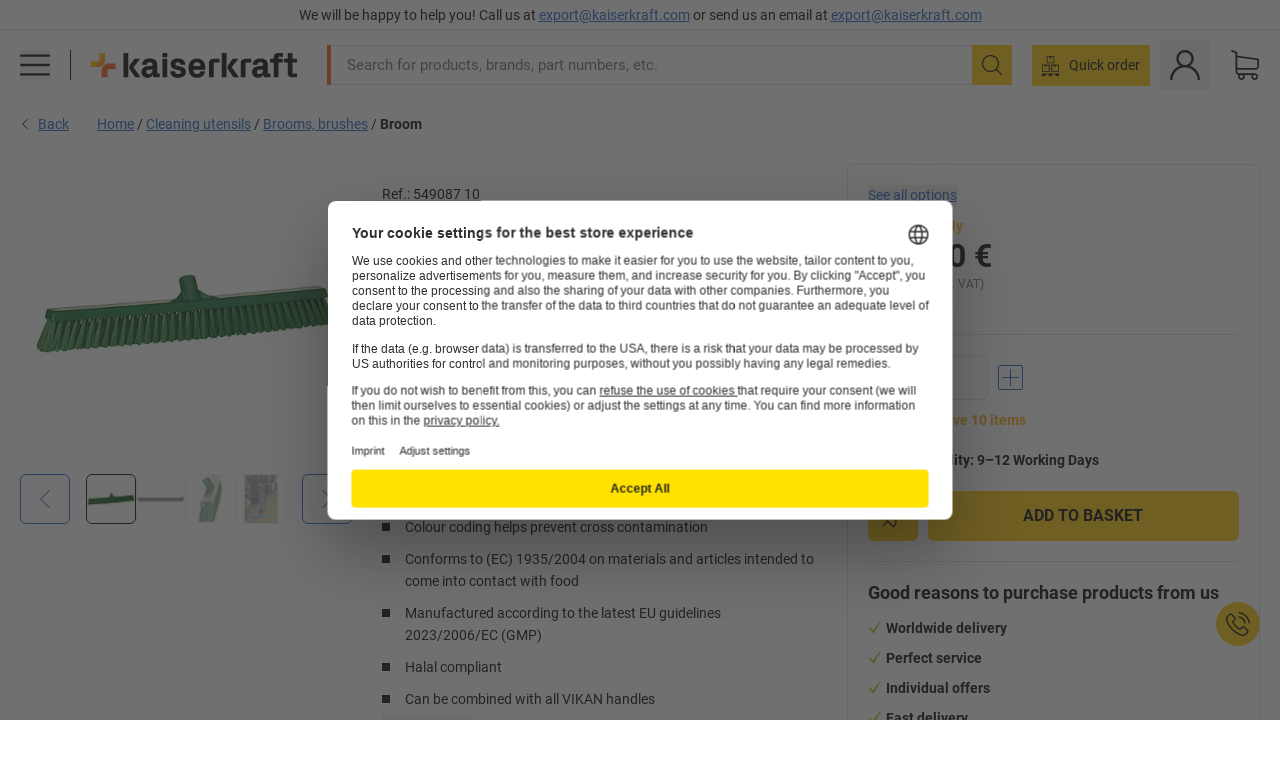

--- FILE ---
content_type: image/svg+xml
request_url: https://images.kkeu.de/is/content/BEG/FLA_Vikan_6554621
body_size: 13034
content:
<svg id="Layer_1" data-name="Layer 1" xmlns="http://www.w3.org/2000/svg" xmlns:xlink="http://www.w3.org/1999/xlink" viewBox="0 0 76.53543 41.94709">
  <defs>
    <style>
      .cls-1 {
        fill: none;
      }

      .cls-2 {
        fill: #9bc1e4;
      }

      .cls-3 {
        fill: #00528e;
      }

      .cls-4 {
        clip-path: url(#clip-path);
      }

      .cls-5 {
        clip-path: url(#clip-path-2);
      }

      .cls-6 {
        clip-path: url(#clip-path-3);
      }

      .cls-7 {
        clip-path: url(#clip-path-4);
      }

      .cls-8 {
        clip-path: url(#clip-path-5);
      }

      .cls-9 {
        clip-path: url(#clip-path-6);
      }

      .cls-10 {
        clip-path: url(#clip-path-7);
      }
    </style>
    <clipPath id="clip-path">
      <path class="cls-1" d="M62.951,20.96537h.25062a.1503.1503,0,0,1,.10906.04721c.02064.01055.0312.04163.0312.09336,0,.05229-.01056.0839-.0312.094a.1513.1513,0,0,1-.10906.03108H62.951Zm-.09337-.15618c-.07378,0-.10885.03064-.10885.09389V21.794H62.951v-.39067h.21963a.1502.1502,0,0,1,.10886.03119c.01011.02108.0256.06261.04732.125v.17233a.24013.24013,0,0,0,.01507.06216h.23447a.03652.03652,0,0,1-.03915-.023.14686.14686,0,0,1-.00645-.03914v-.20308a.31182.31182,0,0,0-.03227-.14111.34781.34781,0,0,0-.09336-.06261.27212.27212,0,0,0,.10906-.094.21308.21308,0,0,0,.031-.14058.26394.26394,0,0,0-.07829-.21846.33258.33258,0,0,0-.23449-.0628Zm-.01657,1.20231a.939.939,0,0,1-.24954-.17125,1.0187,1.0187,0,0,1-.15574-.234.97354.97354,0,0,1-.06282-.28115.99134.99134,0,0,1,.06282-.29687.93424.93424,0,0,1,.17189-.25018.43555.43555,0,0,1,.10992-.07831.82089.82089,0,0,0,.12347-.07831.89173.89173,0,0,1,.28181-.04679.929.929,0,0,1,.29688.04679,1.22886,1.22886,0,0,1,.23491.17166.97152.97152,0,0,1,.17188.2502.80131.80131,0,0,1,.0471.28181.62156.62156,0,0,1-.06324.28115.63285.63285,0,0,1-.15574.234.93541.93541,0,0,1-.24954.17125.84955.84955,0,0,1-.56406,0m-.15574-1.468a.64259.64259,0,0,0-.32785.31236c-.0215.04172-.03872.08131-.05485.11756-.01593.0371-.028.06981-.0385.102a1.23635,1.23635,0,0,0-.03164.24965.7947.7947,0,0,0,.06219.32827.7979.7979,0,0,0,.48467.48425.8171.8171,0,0,0,.34353.07895,1.34229,1.34229,0,0,0,.344-.06283.90788.90788,0,0,0,.29836-.2035.97578.97578,0,0,0,.18629-.2818.83455.83455,0,0,0,.07789-.34334.9159.9159,0,0,0-.07789-.34366.62045.62045,0,0,0-.18629-.2817,1.1659,1.1659,0,0,0-.29836-.20286.81278.81278,0,0,0-.78154.04668"/>
    </clipPath>
    <clipPath id="clip-path-2">
      <path class="cls-1" d="M21.83046,12.74183v9.49275h3.33027V13.95522a1.04849,1.04849,0,0,0-.47564-.85681,1.85338,1.85338,0,0,0-1.14153-.35658Zm0-2.78388v1.96222h3.33027v-.74883a1.04851,1.04851,0,0,0-.47564-.85681A1.85338,1.85338,0,0,0,23.54356,9.958Z"/>
    </clipPath>
    <clipPath id="clip-path-3">
      <path class="cls-1" d="M26.51481,9.958V22.23458h3.3303V18.631q0-.28622.52381-.42885.52274-.14165,1.23749.82113l2.33179,3.21132H37.935l-4.56885-5.852,4.52207-3.64072H33.89l-4.04491,3.497V11.13574a1.02232,1.02232,0,0,0-.47564-.82121A1.85483,1.85483,0,0,0,28.22792,9.958Z"/>
    </clipPath>
    <clipPath id="clip-path-4">
      <path class="cls-1" d="M41.57618,20.20092a1.01893,1.01893,0,0,1-.42832-.85628,1.22387,1.22387,0,0,1,.33236-.78551,3.24063,3.24063,0,0,1,1.23846-.465l1.0943-.17834a11.13644,11.13644,0,0,0,1.85479-.46251v.89147a1.85327,1.85327,0,0,1-.76088,1.56994,3.41834,3.41834,0,0,1-2.09377.57159,2.22229,2.22229,0,0,1-1.23694-.28538m-1.85629-6.85234a2.66175,2.66175,0,0,0-1.33192,1.82h3.18821a1.21724,1.21724,0,0,1,.76088-.53586,4.58625,4.58625,0,0,1,1.19026-.14264,6.45052,6.45052,0,0,1,1.35547.1607q.73764.16118.73678.69614,0,.71263-2.09225.928-.42854.03628-.76132.089a3.64314,3.64314,0,0,1-.57157.05377,8.1145,8.1145,0,0,0-2.97319.85629,2.249,2.249,0,0,0-1.16671,2.14153,2.41361,2.41361,0,0,0,1.28524,2.30168,6.19591,6.19591,0,0,0,2.99729.69614q.858,0,1.97524-.08948a7.34242,7.34242,0,0,0,2.117-.48167,3.97857,3.97857,0,0,0,1.6418-1.16015,3.317,3.317,0,0,0,.6899-2.23079V15.20432a2.19645,2.19645,0,0,0-1.37957-1.99846,9.14783,9.14783,0,0,0-3.99673-.67742,6.81048,6.81048,0,0,0-3.6648.82014"/>
    </clipPath>
    <clipPath id="clip-path-5">
      <path class="cls-1" d="M51.73568,13.41936a3.25272,3.25272,0,0,0-1.68935,3.249v5.56626H53.377V16.16806a1.344,1.344,0,0,1,.666-1.24952,2.94648,2.94648,0,0,1,1.52177-.39281,3.07826,3.07826,0,0,1,1.54736.39281,1.33279,1.33279,0,0,1,.6901,1.24952v4.8541a1.04753,1.04753,0,0,0,.452.87424,1.88955,1.88955,0,0,0,1.16574.33818h1.6659V16.66832a3.28985,3.28985,0,0,0-1.76036-3.31974,9.00278,9.00278,0,0,0-3.85474-.82014,9.18411,9.18411,0,0,0-3.73513.89092"/>
    </clipPath>
    <clipPath id="clip-path-6">
      <path class="cls-1" d="M6.745,9.93892,7.73735,12.091S8.3069,11.72936,9.225,11.2c.91856-.52877,1.45034-.80906,1.45034-.80906l-.17069-.452Z"/>
    </clipPath>
    <clipPath id="clip-path-7">
      <path class="cls-1" d="M18.78392,9.93892q-1.33267,0-1.61772.92856l-3.18808,8.24366-3.039-8.02315q-1.46838.87318-2.84864,1.76786l4.31716,9.36067h3.23531l5.56775-12.2776Z"/>
    </clipPath>
  </defs>
  <path class="cls-2" d="M4.18957,24.17109a8.09854,8.09854,0,0,0-.005,5.93389C7.756,38.653,27.3826,40.17715,48.02119,33.508c13.2424-4.2783,23.67318-10.88875,28.51424-17.3354C73.857,23.82194,61.8487,32.55628,45.63766,37.79405,24.99757,44.46323,5.37188,42.93952,1.799,34.391.51877,31.32536,1.48456,27.7735,4.18957,24.17109"/>
  <path class="cls-2" d="M71.01092,18.24377q.54243-.641,1.002-1.28417c1.8541-2.82712,2.47839-5.63606,1.57381-8.20492C70.50711.01735,51.00062-2.62392,30.01429,2.85746,16.83632,6.29917,6.21806,12.12563.899,18.14836c.24105-.33452-.40927.35-.899,1.02807C5.31908,13.15411,15.93776,7.32779,29.11583,3.886c20.98665-5.48128,40.49336-2.84,43.572,5.89677.908,2.57791.2773,5.39545-1.5906,8.23149-.03053.07638-.05463.15317-.08626.22954"/>
  <path class="cls-3" d="M62.95056,20.96537h.25106a.15076.15076,0,0,1,.10906.04668c.02.01108.03161.04172.03161.09389,0,.05282-.01161.08443-.03161.09445a.15347.15347,0,0,1-.10906.03064h-.25106Zm-.09293-.15618c-.07378,0-.10949.03064-.10949.09389V21.794h.20242v-.39067h.22007a.15438.15438,0,0,1,.1095.03119c.00947.02108.025.06261.046.125v.17233a.22043.22043,0,0,0,.01612.06216h.23406a.03754.03754,0,0,1-.03915-.023.13829.13829,0,0,1-.00709-.03914v-.20352a.30445.30445,0,0,0-.032-.14.334.334,0,0,0-.09294-.06325.272.272,0,0,0,.10906-.094.20946.20946,0,0,0,.031-.14014.26435.26435,0,0,0-.07829-.2189.33523.33523,0,0,0-.23449-.0628Zm-.01657,1.20273a.93938.93938,0,0,1-.2491-.17123,1.02851,1.02851,0,0,1-.15618-.23449.97612.97612,0,0,1-.06324-.28115.992.992,0,0,1,.06324-.29687.94429.94429,0,0,1,.17189-.25062.45375.45375,0,0,1,.10992-.07787.75773.75773,0,0,0,.12347-.07831.90757.90757,0,0,1,.28181-.04679.95192.95192,0,0,1,.29729.04679,1.22106,1.22106,0,0,1,.2345.17222.95317.95317,0,0,1,.17188.25006.79936.79936,0,0,1,.0471.28139.61906.61906,0,0,1-.06324.28115.64631.64631,0,0,1-.15574.23449.94589.94589,0,0,1-.24954.17123.86377.86377,0,0,1-.56406,0m-.15574-1.46841a.64008.64008,0,0,0-.32741.31236c-.02108.04216-.03916.08131-.05573.117-.01549.03723-.02817.07078-.03806.102a1.21974,1.21974,0,0,0-.03164.2502.7981.7981,0,0,0,.06219.32785,1.02492,1.02492,0,0,0,.18735.29685,1.012,1.012,0,0,0,.29732.18782.82471.82471,0,0,0,.34353.07829,1.35913,1.35913,0,0,0,.344-.06217.90682.90682,0,0,0,.29794-.20394.94606.94606,0,0,0,.18671-.28073.84116.84116,0,0,0,.07789-.344.9159.9159,0,0,0-.07789-.34366.62036.62036,0,0,0-.18671-.2817,1.142,1.142,0,0,0-.29794-.20286.7619.7619,0,0,0-.344-.0784.77253.77253,0,0,0-.43755.12508"/>
  <g class="cls-4">
    <rect class="cls-3" x="62.23248" y="20.41843" width="1.79692" height="1.79809"/>
  </g>
  <g class="cls-5">
    <rect class="cls-3" x="21.83046" y="9.95795" width="3.33027" height="12.27663"/>
  </g>
  <g class="cls-6">
    <rect class="cls-3" x="26.51481" y="9.95795" width="11.42065" height="12.27663"/>
  </g>
  <g class="cls-7">
    <rect class="cls-3" x="38.05508" y="12.52844" width="10.70655" height="9.88534"/>
  </g>
  <g class="cls-8">
    <rect class="cls-3" x="50.04633" y="12.52844" width="11.03958" height="9.70656"/>
  </g>
  <g class="cls-9">
    <rect class="cls-3" x="6.745" y="9.93892" width="3.93037" height="2.15153"/>
  </g>
  <g class="cls-10">
    <rect class="cls-3" x="8.09047" y="9.93892" width="13.12023" height="12.27694"/>
  </g>
  <path class="cls-3" d="M13.08967,24.4544h.40226l.83221,2.16h-.40583l-.20244-.572h-.8623l-.20244.572h-.39021Zm-.13316,1.30084H13.616l-.32342-.92931H13.283Z"/>
  <path class="cls-3" d="M14.529,24.45376h.89545c.66548,0,.95277.48423.95277,1.08034,0,.59631-.28729,1.0799-.95277,1.0799H14.529Zm.37818,1.85177h.37217c.59265,0,.71969-.339.71969-.77143s-.127-.77143-.71969-.77143h-.37217Z"/>
  <polygon class="cls-3" points="16.468 24.454 16.861 24.454 17.402 26.163 17.408 26.163 17.962 24.454 18.346 24.454 17.608 26.614 17.187 26.614 16.468 24.454"/>
  <path class="cls-3" d="M18.97226,24.4544h.40184l.83219,2.16h-.40583l-.20242-.572h-.86177l-.203.572h-.39023Zm-.1336,1.30084h.65946l-.32344-.92931H19.1651Z"/>
  <polygon class="cls-3" points="20.396 24.454 20.795 24.454 21.782 26.045 21.788 26.045 21.788 24.454 22.148 24.454 22.148 26.614 21.748 26.614 20.765 25.026 20.756 25.026 20.756 26.614 20.396 26.614 20.396 24.454"/>
  <path class="cls-3" d="M24.05286,25.14085a.51646.51646,0,0,0-.53844-.42938c-.46306,0-.65645.4083-.65645.82263,0,.415.19339.82327.65645.82327a.55542.55542,0,0,0,.55-.566h.36968a.88527.88527,0,0,1-.91964.87424,1.136,1.136,0,0,1,0-2.26306.84319.84319,0,0,1,.91609.73828Z"/>
  <rect class="cls-3" x="24.77803" y="24.45376" width="0.37765" height="2.16023"/>
  <polygon class="cls-3" points="25.604 24.454 26.003 24.454 26.989 26.045 26.995 26.045 26.995 24.454 27.356 24.454 27.356 26.614 26.956 26.614 25.973 25.026 25.964 25.026 25.964 26.614 25.604 26.614 25.604 24.454"/>
  <path class="cls-3" d="M29.68688,26.614h-.24212l-.05723-.25428a.778.778,0,0,1-.65041.30591,1.136,1.136,0,0,1,0-2.26306.85094.85094,0,0,1,.92566.73828h-.36915a.51588.51588,0,0,0-.55651-.4298c-.46306,0-.65644.40872-.65644.823s.19338.82263.65644.82263a.54782.54782,0,0,0,.6047-.59246h-.57458v-.28782h.91964Z"/>
  <polygon class="cls-3" points="30.929 24.454 31.307 24.454 31.307 25.314 32.29 25.314 32.29 24.454 32.669 24.454 32.669 26.614 32.29 26.614 32.29 25.64 31.307 25.64 31.307 26.614 30.929 26.614 30.929 24.454"/>
  <polygon class="cls-3" points="33.685 25.767 32.874 24.454 33.312 24.454 33.884 25.423 34.447 24.454 34.87 24.454 34.062 25.767 34.062 26.614 33.685 26.614 33.685 25.767"/>
  <path class="cls-3" d="M36.96613,26.614h-.242l-.05723-.25428a.77894.77894,0,0,1-.651.30591,1.13607,1.13607,0,0,1,0-2.26306.85135.85135,0,0,1,.9261.73828h-.36957a.51528.51528,0,0,0-.55653-.4298c-.4625,0-.65589.40872-.65589.823s.19339.82263.65589.82263a.54847.54847,0,0,0,.60525-.59246H36.0466v-.28782h.91953Z"/>
  <rect class="cls-3" x="37.37702" y="24.45376" width="0.37763" height="2.16023"/>
  <polygon class="cls-3" points="38.218 24.454 39.772 24.454 39.772 24.781 38.595 24.781 38.595 25.346 39.685 25.346 39.685 25.655 38.595 25.655 38.595 26.287 39.793 26.287 39.793 26.614 38.218 26.614 38.218 24.454"/>
  <polygon class="cls-3" points="40.108 24.454 40.507 24.454 41.493 26.045 41.499 26.045 41.499 24.454 41.859 24.454 41.859 26.614 41.46 26.614 40.477 25.026 40.468 25.026 40.468 26.614 40.108 26.614 40.108 24.454"/>
  <rect class="cls-3" x="42.30651" y="24.45376" width="0.37752" height="2.16023"/>
  <path class="cls-3" d="M44.60508,25.14085a.51633.51633,0,0,0-.53846-.42938c-.46293,0-.65676.4083-.65676.82263,0,.415.19383.82327.65676.82327a.5555.5555,0,0,0,.55007-.566h.36957a.88547.88547,0,0,1-.91964.87424,1.136,1.136,0,0,1,0-2.26306.84323.84323,0,0,1,.9162.73828Z"/>
  <path class="cls-3" d="M47.629,25.14085a.516.516,0,0,0-.53844-.42938c-.46253,0-.65633.4083-.65633.82263,0,.415.1938.82327.65633.82327a.55559.55559,0,0,0,.55049-.566h.36915a.885.885,0,0,1-.91964.87424,1.13608,1.13608,0,0,1,0-2.26306.84338.84338,0,0,1,.91662.73828Z"/>
  <polygon class="cls-3" points="48.355 24.454 48.732 24.454 48.732 26.287 49.83 26.287 49.83 26.614 48.355 26.614 48.355 24.454"/>
  <polygon class="cls-3" points="50.09 24.454 51.645 24.454 51.645 24.781 50.469 24.781 50.469 25.346 51.558 25.346 51.558 25.655 50.469 25.655 50.469 26.287 51.666 26.287 51.666 26.614 50.09 26.614 50.09 24.454"/>
  <path class="cls-3" d="M52.57357,24.4544h.40229l.83207,2.16h-.40527l-.2033-.572h-.862l-.20285.572h-.39024Zm-.13316,1.30084h.65936l-.32334-.92931H52.767Z"/>
  <polygon class="cls-3" points="53.998 24.454 54.397 24.454 55.383 26.045 55.389 26.045 55.389 24.454 55.749 24.454 55.749 26.614 55.35 26.614 54.367 25.026 54.357 25.026 54.357 26.614 53.998 26.614 53.998 24.454"/>
  <rect class="cls-3" x="56.19598" y="24.45376" width="0.37818" height="2.16023"/>
  <polygon class="cls-3" points="57.022 24.454 57.421 24.454 58.407 26.045 58.413 26.045 58.413 24.454 58.774 24.454 58.774 26.614 58.374 26.614 57.391 25.026 57.382 25.026 57.382 26.614 57.022 26.614 57.022 24.454"/>
  <path class="cls-3" d="M61.10483,26.614h-.242l-.05767-.25428a.77777.77777,0,0,1-.65008.30591,1.13608,1.13608,0,0,1,0-2.26306.8508.8508,0,0,1,.92565.73828h-.36915a.51547.51547,0,0,0-.5565-.4298c-.46295,0-.65634.40872-.65634.823s.19339.82263.65634.82263a.54768.54768,0,0,0,.6047-.59246h-.57437v-.28782h.91942Z"/>
</svg>
